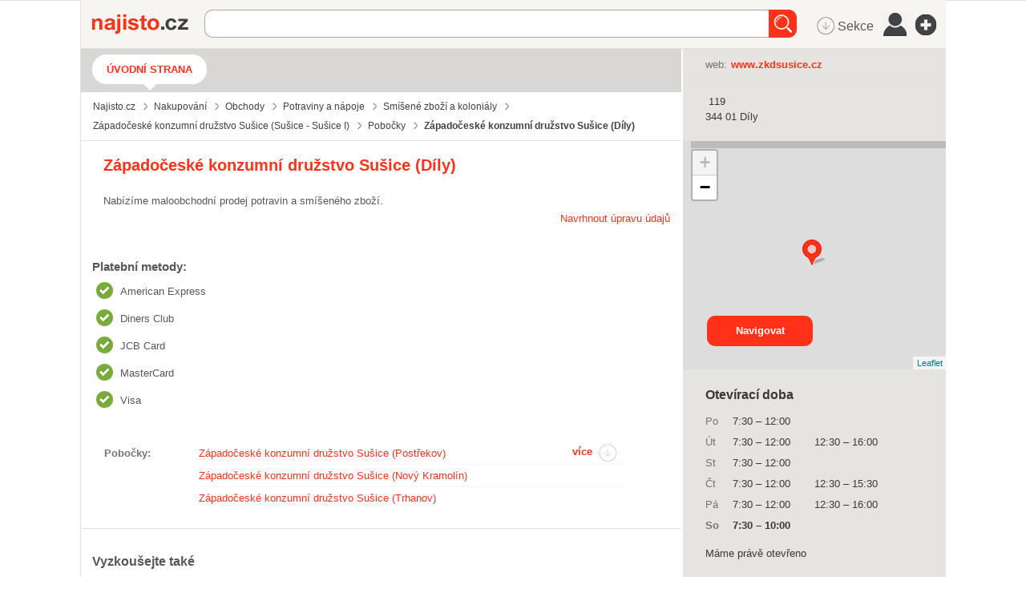

--- FILE ---
content_type: text/css
request_url: https://i0.cz/najisto/common/compressed/micro_min.css?cp=3g0r
body_size: 14221
content:
input[type=checkbox]{-webkit-appearance:checkbox!important;-moz-appearance:checkbox!important;-ms-appearance:checkbox!important;-o-appearance:checkbox!important;appearance:checkbox!important}body{color:#585858}.content{border:0 solid #e3e1e0;border-bottom-width:1px;position:relative}.wrapper{position:relative;background:#fff}.noSkin .header{background-image:none!important}.footerLists{display:none}.fullMarginright,.fullMarginleft{margin:14px 14px 0 14px;padding-bottom:14px}.boxHeading{padding:1.0625em 14px 0 14px;font-size:1em;line-height:1em}.boxHeadingCollapsible{padding-bottom:1.0625em;border-top:2px solid white;cursor:pointer}.boxHeadingInner{display:block;line-height:22px;background:url("../img/sprite.png?3g0r") no-repeat right 0}.toggledHeading{background:transparent}.toggledHeading .boxHeadingInner{background-position:right -75px}.subpageTitle{margin-left:14px;margin-right:14px}.sitePagination{width:220px;margin:25px auto;position:relative;top:15px}.noWrap{white-space:nowrap}.navigationBox{display:none;position:relative}.navigationBox a{color:#424042!important}.navigationBox li{display:inline-block}.siteNavigation{background:#d9d7d5;padding-left:14px;padding-bottom:10px;-webkit-box-sizing:border-box;-moz-box-sizing:border-box;box-sizing:border-box}.siteNavigation li{padding:7px 0 0 0}.breadcrumbsNavigation{padding-bottom:1em;padding-left:15px;border-bottom:1px solid #e3e1e0}.filtersHeader{width:auto;height:37px;position:relative;left:auto;right:auto;top:9px;padding:0 18px;line-height:37px;-webkit-border-radius:18px;-moz-border-radius:18px;border-radius:18px}.selectedNavigationItem .filtersHeader:after{bottom:-8px}.headerImage{height:90px;position:relative;background-position:center;background-size:contain;background-repeat:no-repeat;width:100%}.smallMenuWrapper{width:100%;padding-top:8px;position:absolute;top:0;z-index:1001}.smallMenu li{float:left}.smallMenu li a{display:block;height:25px;text-decoration:none;padding:0 8px;margin-left:5px;top:auto;font-size:11px;line-height:25px;-webkit-border-radius:11px;-moz-border-radius:11px;border-radius:11px;color:#424042}.smallMenu li a:hover,.smallMenu li a:focus{color:#fff!important;background-color:#ff3219}.smallMenu .selectedNavigationItem .filtersHeader:after{bottom:-5px}.smallMenu .topMenuMainInner{padding:0;font-size:11px;font-weight:normal;text-transform:uppercase}.nextItems{position:relative;z-index:2}.smallMenu .nextMenuLink{padding-right:17px}.nextMenuLink:after{width:0;height:0;position:absolute;top:10px;right:5px;border-left:4px inset transparent;border-right:4px inset transparent;border-top:5px solid #666;content:" "}.nextMenuLink:hover:after,.nextMenuLink:focus:after,.smallMenu .active .nextMenuLink:after{border-top:5px solid #fff}.nextMenu{position:absolute;left:-9999px;background:#ff3219;width:127px;padding:5px 0}.js_topMenuActive .nextMenu{left:5px}.js_topMenuActive.leftSide .nextMenu{left:auto;right:0}.smallMenu .active .nextMenuLink{background:#ff3219;color:#fff!important}.smallMenu .js_topMenuActive .nextMenuLink{background:#ff3219;-webkit-border-radius:11px 11px 0 0;-moz-border-radius:11px 11px 0 0;border-radius:11px 11px 0 0;color:#fff!important}.smallMenu .js_topMenuActive .nextMenuLink:after{border-top:5px solid #fff}.smallMenu .nextMenu .topMenuMain{float:none}.smallMenu .nextMenu a{margin:0;padding:7px 10px;text-align:left;line-height:1.3em;height:auto}.smallMenu .nextMenu a:hover,.smallMenu .nextMenu a:focus{text-decoration:underline}.smallMenu .nextMenu .selectedNavigationItem .filtersHeader{background:none!important}.noSkin .smallMenu .nextMenu .selectedNavigationItem .filtersHeader{background:none!important;color:#fff!important}.smallMenu .nextMenu .selectedNavigationItem .filtersHeader:after{display:none}.smallMenu .nextMenu .selectedNavigationItem .topMenuMainInner{font-weight:bold;text-decoration:underline}.noBundle .smallMenuWrapper{position:relative;background:#d9d7d5;z-index:1;padding-bottom:10px}.noBundle .topMenuMain{background:0}
.noBundle .smallMenu .selectedNavigationItem .filtersHeader{background:#fff;color:#ff3219!important}.hasSkin .topMenu{display:none}.basicInfo{padding-top:1px}.companyLogo{width:78px;height:78px;margin:0 0 10px 10px;border:1px solid #e3e1e0;float:right;background:#fff}.companyTitle{margin-bottom:1em;font-size:1em;color:#ff3219}.companySubtitle{margin-bottom:15px;color:#757575;font-size:.875em;font-weight:bold}.companyInformation{font-size:.8125em}.promotext{margin-top:14px;font-size:.8125em}.socialNetworksHolder{height:20px;margin-top:14px;overflow:hidden;clear:left}.fb-like{height:20px;top:-4px;float:left}.g-plus{float:left!important;margin:0 7px 5px 9px!important}.twitter-share-button{margin-bottom:5px;float:left}.editCompanyWrap{text-align:right}.editCompanyButton{font-size:.8125em}.overenaFirma--link{margin-left:15px;font-size:13px}.contactsBox{border:1px solid #e3e1e0;border-width:1px 0;background:#faf8f6;overflow:visible}.contactsBox dt{margin-right:5px;color:#585858;clear:both;word-break:break-all}.contactsBox dd{font-weight:bold;color:#424042;word-break:break-all}.contactsBox dt,.contactsBox dd{font-size:.8125em;float:left;position:relative}.phoneLabelItem,.phoneNumberItem{margin-bottom:.5em;font-size:1.375em!important;color:#3b3936!important}.phoneNumberItem{font-weight:bold}.sidebar .contactsBox{background:#e6e4e1}.addressBox{border:1px solid #e3e1e0;border-width:1px 0;background:#faf8f6;overflow:visible}.addressList{margin-top:16px;font-size:.8125em;color:#585858}.addressSpecification{margin:10px 0}.saveContact{display:none;max-width:130px;height:auto;margin-top:15px;padding:4px 16px;float:left;clear:both;line-height:1.55em;font-size:.8666em;text-transform:uppercase;text-align:center}.platform_smart .saveContact{display:block}.addressBox .buttonSubmit{color:#fff}.sidebar .addressBox{background:#e6e4e1}.personInformationWrapper{max-width:350px;margin-bottom:20px;clear:both;word-break:break-all}.personInformationWrapper:last-child{margin-bottom:0}.personsBoxInner{font-size:.8125em;font-weight:bold;color:#424042}.personPhoto{width:80px;height:100px;margin:0 0 10px 10px;border:1px solid #d1d3d4;float:right;background:#fff}.roleItem{font-style:italic;font-weight:normal;color:#757575}.contactType{display:inline-block;min-width:50px;font-weight:normal;color:#585858}.sidebar .personsBox{background:#e6e4e1}.contactForm{background:#faf8f6}.contactForm form{clear:both}.contactForm label{display:inline-block;float:left;clear:left;font-size:.8125em}.contactForm label.labelAgree{float:none;vertical-align:top}.contactForm .agreeFieldWrapper{float:left;padding-left:160px;margin-bottom:15px;display:none}.contactForm .agreeFieldWrapper input[type=checkbox]{vertical-align:top}@media screen and (max-width:480px){.contactForm .agreeFieldWrapper{padding-left:0}.contactForm .agreeFieldWrapper .labelAgree{font-size:20px}}.contactForm .agreeFieldWrapper label{width:auto;padding:0;text-align:left}.contactForm .inputContactEmail,.contactForm .inputName,.contactForm .inputPhone,.contactForm .inputCaptcha{width:100%;height:31px;margin-bottom:15px}.contactForm .textareaContactNotes{display:block;width:100%;max-width:100%;height:120px;max-height:150px;margin-bottom:15px;padding:5px}.contactForm .buttonSubmit{float:left;clear:both}.contactForm .infoRequired{margin:15px 0 0 0;position:relative}.contactForm .inputSimpleControl{margin-bottom:15px}.contactForm .poptavej{display:none}.contactForm .inputCaptcha{width:100px;margin-bottom:10px;clear:left}.contactForm .inputCaptcha+.errorsList{max-width:115px}.contactForm img{float:left}.poptavej_fancy_text{font-size:small;text-indent:2em;padding-bottom:2ex}.informationList{margin:15px 0;font-size:.815em;font-weight:bold}.errorsList{width:auto;top:-15px;margin-left:0;padding-left:0!important}.googleAds{margin-bottom:20px;margin-top:10px}.avatarHolder{width:40px;height:40px;border:1px solid #e3e1e0;position:absolute;top:15px;left:0}.ratingHolder .toggleBox{margin-top:0}.ratingHolder{margin-bottom:20px}.ratingHolderSpacing{padding-bottom:25px;border-bottom:1px solid #e3e1e0}
.starsHolder{display:inline-block;margin:3px 0;float:none}.ratingHolder .starsHolder{float:left!important;clear:left}.ratingHeadingSmall{display:none;float:left;font-size:.75em;font-weight:bold;text-transform:uppercase;line-height:25px;color:#454240}.ratingsNumber{display:block;height:100%;margin-top:0!important;margin-left:10px!important;padding-left:15px;border-left:1px solid #e3e1e0}.aggregateRating{height:25px;line-height:25px;position:relative}.aggregateRating:before{position:absolute;top:0;left:0;font-size:13px;font-weight:bold;line-height:29px;text-transform:uppercase}.rateButton{display:inline-block;margin-top:15px;padding:4px 15px;position:relative;float:left;clear:left;background-color:#939393;color:#fff;text-transform:uppercase;font-size:.8125em;font-weight:bold;-webkit-border-radius:8px;-moz-border-radius:8px;border-radius:8px}.rateButton:hover{text-decoration:none;background-color:#585858}.aggregateRating .ratingStar{width:20px;height:19px;margin:0 5px 0 0;position:relative}.aggregateRating .activeStar{background-position:0 0}.aggregateRating .inactiveStar{background-position:-20px 0}.aggregateRating .halfStar{background-position:-145px 0}.reviewList{margin-top:20px;padding-top:15px;padding-left:55px;border-top:1px solid #e3e1e0;position:relative}.reviewGalleryHolder{position:relative;clear:both}.lastReview{padding-left:55px;position:relative;-webkit-box-sizing:border-box;-moz-box-sizing:border-box;box-sizing:border-box}.lastReview .halfStar{background-position:-115px 0}.reviewText{margin-top:5px;font-size:.8125em;color:#807a76}.fullReviewLink{color:#ff3219}.abuseLastLink{display:inline-block;margin-left:14px;font-size:.75em;color:#807a76;text-decoration:underline}.lastReview .ratingStar{margin:0 4px 0 0}.likeReviewWrapper{display:inline-block;font-size:.75em}.likeThis{display:inline-block;margin-right:14px}.thumbsUp{margin-right:10px;padding-right:8px;border-right:1px solid #e3e1e0}.thumbsUp a{display:inline-block;width:14px;height:14px;margin-right:7px;text-indent:-9999px;background:url("../img/rating-sprite.png?3g0r") no-repeat -85px 0}.thumbsDown a{display:inline-block;width:14px;height:14px;margin-right:7px;position:relative;top:4px;text-indent:-9999px;background:url("../img/rating-sprite.png?3g0r") no-repeat -100px 0}.thumbsUp,.thumbsDown{color:#c3c1c0}.reviewsList{padding-bottom:132px;position:relative;clear:both}.reviewsList .lastReview{margin-bottom:30px}.reviewsList .lastReview:last-child{margin-bottom:0}.rateAsFirst{margin-top:10px;font-weight:bold;font-size:1em}.reviewGalleryWrapper{clear:left}.reviewGalleryWrapper .imageHolder{margin-right:10px}.reviewReply{margin-top:15px}.reviewsList .reviewEditLink{position:relative;display:inline-block;float:none;margin-right:4px;padding-right:10px;font-size:.75em}.ratingBox{position:relative}.ratingBox .sitePagination{position:absolute;bottom:0;clear:none;top:auto;left:50%;margin-left:-110px}.footerRateButton{position:absolute;bottom:80px;left:50%;margin-left:-72px;text-transform:none}.abuseOverlayHeading{margin-bottom:10px}.abuseFormWrapper .infoRequired{margin:0 0 14px 0}.abuseForm{margin-top:16px;clear:both}.labelAbuseEmail{margin-right:10px;float:left;font-size:.8125em;line-height:32px}.inputAbuseEmail{width:100%;margin:1px 0;padding-top:10px;padding-bottom:10px;float:left;clear:left}.inputAbuseEmail:focus{margin:0}.labelAbuseNotes,.labelCaptcha{display:block;width:100%;padding-top:14px;clear:both;font-size:.8125em}.textareaAbuseNotes{width:100%;max-width:100%;max-height:150px;margin:1px 0;float:left}.textareaAbuseNotes:focus{margin:0}.abuseForm .captchaImage{float:left;margin-right:10px}.abuseForm .inputCaptcha{width:110px!important;margin:1px 0}.abuseForm .inputCaptcha:focus{margin:0}.abuseForm .buttonSubmit{margin-top:14px;float:left;clear:both}.termsLink{display:inline-block}.abuseForm .errorsList{max-width:none;margin-top:7px;padding-top:0;top:0;float:left;clear:both}.abuseForm .errorsList li{top:0;margin-left:0}.abuseForm .errorsList:after{border-bottom:10px solid #ff3219;border-left:10px inset transparent;border-right:10px inset transparent;margin-left:-10px;left:50%;top:-7px}
.abuseFormWrapper{width:100%}.reservationBox label{-webkit-box-sizing:border-box;-moz-box-sizing:border-box;box-sizing:border-box;float:left;padding:11px 0;width:85px;line-height:1;display:inline-block;padding-right:5px!important;color:#424042;font-weight:bold;font-size:.8125em!important}.reservationBox .formField{height:36px}.reservationBox .inputDate_from,.reservationBox .inputDate_to{-webkit-box-sizing:border-box;-moz-box-sizing:border-box;box-sizing:border-box;padding-left:10px;-webkit-border-radius:19px;-moz-border-radius:19px;border-radius:19px;background:#fff url("../img/calendar.png?3g0r") right -4px no-repeat!important}.reservationBox .infoRequired{margin-top:-10px}.reservationBox .buttonSubmit{margin-top:10px}.reservationBox .text{padding-bottom:10px}.reservationBox .requiredField{background-position:3px -297px}.reservationBox .formRow{margin-bottom:10px;line-height:1em}.reservationStepOneForm{clear:both}.biggerButton{padding-left:40px;padding-right:40px}.reservationFancy #reservation_step_one_form{width:100%}.reservationFancy .fancybox-close{top:0;right:0;background-position:2px -511px;background-color:#fafafa;height:50px;width:50px;border-radius:0 0 0 50%;border-bottom:1px solid #dadada}.reservationFancy .inputDate_from,.reservationFancy .inputDate_to{display:none}.reservationFancy .fancybox-inner{background:#fff}.reservationFancy h1{margin:1em 25px;color:#000!important;font-size:1.5em}.reservationFancy h3{padding:10px 15px;background:#d9d7d5;text-align:center;font-size:17px}.reservationFancy .dateWrapper{background:#f0eeec;padding:25px 0}.reservationFancy .accomodationInfo{padding:20px;color:#777;text-align:center;font-style:italic;font-size:.875em}.reservationFancy .centeredBlock{text-align:center;padding:10px 25px 40px 25px}.reservationFancy .successText{text-align:center;font-size:1.375em;color:#000;font-weight:bold;padding-bottom:20px;padding-top:60px;background:url("../img/success-ico.png?3g0r") center 0 no-repeat}.reservationFancy .recapitulation{padding-bottom:20px;font-size:.8125em}.reservationFancy .col2Wrapper{margin:0 auto;width:260px}.reservationFancy .dateLabel{font-weight:bold;font-size:.8125em;text-align:center;padding-bottom:5px;text-transform:uppercase}.reservationFancy .dateBox{-webkit-border-radius:5px;-moz-border-radius:5px;border-radius:5px;margin-bottom:15px;height:108px;border:1px solid #bcbec0;background:#fff url("../img/calendarIco.png?3g0r") center center no-repeat;cursor:pointer}.reservationFancy .dateWrapper .buttonSubmit{display:block;width:auto;height:28px;text-align:center;text-transform:uppercase;line-height:28px}.reservationFancy .dateText{display:block;padding-top:10px;height:108px;border-radius:5px;background:#fff;-webkit-box-sizing:border-box;-moz-box-sizing:border-box;box-sizing:border-box}.reservationFancy .dateDay{display:inline-block;margin-right:7px;margin-left:11px;padding-right:7px;border-right:1px solid #aaa;font-size:30px;line-height:23px}.reservationFancy .dateMonth{display:inline-block;font-size:30px}.reservationFancy .dateYear{display:block;text-align:center;font-weight:bold}.reservationFancy .dateDayName{display:block;color:#777;text-align:center;font-size:.8125em}.reservationFancy .formGroup{display:block;border-bottom:1px solid #dbdbdb;padding:20px 10px}.reservationFancy .formGroup .label{position:absolute;left:-9999px}.reservationFancy .formGroupBg{background:#fcf3db}.reservationFancy .twoColumn{width:100%;float:left}.reservationFancy .firstColumn{width:100%;float:left;text-align:center;padding-bottom:10px;-webkit-box-sizing:border-box;-moz-box-sizing:border-box;box-sizing:border-box}.reservationFancy .secondColumn{width:100%;float:left;text-align:center;padding-bottom:10px}.reservationFancy .threeColumn{margin:0 auto;width:135px}.reservationFancy .threeColumn label{display:block;text-align:center;padding-bottom:3px;font-size:.8125em;margin-top:7px}.reservationFancy .js_minusControl,.reservationFancy .js_plusControl{cursor:pointer;background:#aaa;height:32px;display:block;line-height:32px;width:40px;float:left;font-size:1.6em;text-align:center;color:#fff;padding:0;-webkit-box-sizing:border-box;-moz-box-sizing:border-box;box-sizing:border-box}
.reservationFancy .js_minusControl{-webkit-border-radius:15px 0 0 15px;-moz-border-radius:15px 0 0 15px;border-radius:15px 0 0 15px}.reservationFancy .js_plusControl{-webkit-border-radius:0 15px 15px 0;-moz-border-radius:0 15px 15px 0;border-radius:0 15px 15px 0}.reservationFancy .js_priceField{width:40px;text-align:center;font-weight:bold;font-size:1em;height:32px;line-height:32px;float:left;padding:0}.reservationFancy .accomodationType,.reservationFancy .accomodationPrice{font-weight:bold;font-size:.875em}.reservationFancy .accomodationBeds,.reservationFancy .accomodationNextInfo{font-size:.8125em}.priceReservation{padding:50px 15px 30px 15px;text-align:center;font-size:1.375em;color:#777}.priceReservation strong{color:#000}.reservationContactForm{margin:0 auto;padding:15px;-webkit-box-sizing:border-box;-moz-box-sizing:border-box;box-sizing:border-box}.reservationContactForm .formRow{padding-bottom:20px}.reservationContactForm input,.reservationContactForm label{width:100%}.reservationContactForm textarea{width:100%;height:120px}.reservationContactForm label{font-size:.8125em;font-weight:bold}.reservationFancy .errorsListTitleStep1,.reservationFancy .errorsListTitleStep2{width:100%;max-width:100%;padding-bottom:15px}.reservationFancy .errorsListTitleStep1:after,.reservationFancy .errorsListTitleStep2:after{display:none}.reservationFancy .errorsListTitleStep1 li,.reservationFancy .errorsListTitleStep2 li{margin:0;border-radius:0}.reservationContactForm .errorsList{max-width:100%;width:100%;margin-top:10px}.reservationContactForm .errorsList li{margin:0}.reservationContactForm .errorsList:after{top:2px!important;left:50%!important;margin-left:-10px!important;border-bottom:10px solid #ff3219!important;border-left:10px inset transparent!important;border-right:10px inset transparent!important;border-top:none!important}.yextSpecialOfferBox{background-color:#e6e4e1}.yextSpecialOfferBox .buttonSubmit{max-width:250px;height:auto;min-height:25px!important;text-align:center!important;white-space:normal!important;line-height:13px!important;padding:10px 10px 8px 10px!important}.branchMapBox{display:none;width:100%;height:200px;position:relative;overflow:hidden}.googleMap{width:100%;height:100%}.mapsButton{display:none;min-width:100px;position:absolute;left:30px;bottom:29px;text-align:center;z-index:1000}.hasSkin .sidebar .mapsButton{bottom:36px;right:166px}.branchesBox{position:relative;display:table;width:100%}.branchesPreview{padding-bottom:27px;line-height:22px}.branchesFull .resultItem{padding:5px;border:1px solid transparent}.branchesFull .companyTitle{font-size:1.1538em}.branchesFull .companyContacts{padding-left:35px}.branchesPreview li{display:block;margin-bottom:3px;padding-bottom:2px;border-bottom:1px solid #f3f3f3}.branchesPreview li:last-child{margin:0;padding:0;border:0}.companyContacts li{color:#585858;background-position:right -2095px}.companyContacts a{color:#585858}.branchesBoxInner{margin:14px;font-size:.8125em}.moreBranchesLink{margin-right:14px;position:absolute;bottom:10px;right:0;font-weight:bold}.lessBranchesLink{margin-right:14px;position:absolute;bottom:10px;right:0;font-weight:bold;background-position:right 0}.allBranchesLink{display:inline-block;margin-top:1em;font-weight:bold}.lessBranchesLink:hover{background-position:right -675px}.company .buttonsHolder a{font-size:1.0714em}.contactsBox .buttonsHolder a{font-size:.8125em}.galleryBox{overflow:hidden}.imageGallery li{float:left;width:25%;min-width:145px}.galleryBox .imageGallery li{min-width:0}.galleryBox .imageGallery{margin:0}.galleryBox .galleryWrap{margin:0 -10px}.galleryWrapper .galleryList li{margin-bottom:10px}.galleryList li{-webkit-box-sizing:border-box;-moz-box-sizing:border-box;box-sizing:border-box;padding:0 5px}.imageGallery img{position:relative}.videoLabel,.swfLabel{display:block;width:23px;height:23px;position:absolute;bottom:4px;right:4px;background:#ff3219;content:' ';-webkit-border-radius:24px;-moz-border-radius:24px;border-radius:24px}
.swfLabel span{display:block;width:23px;height:23px;text-indent:100%;white-space:nowrap;overflow:hidden;background:url("../img/sprite.png?3g0r") no-repeat 5px -1757px}.videoLabel span{display:block;width:23px;height:23px;text-indent:100%;white-space:nowrap;overflow:hidden;background:url("../img/sprite.png?3g0r") no-repeat 8px -1719px}.sidebar .videoLabel,.sidebar .swfLabel{bottom:4px;right:auto;left:4px}.productsBox .sitePagination{width:45px;margin:0 auto}.fullLink{margin-top:5px;font-size:.8125em;float:right;background-position:right -225px}.fullLink:hover{background-position:right -900px}.imageGalleryNotFilled li{max-width:166px}#gallery_carousel.imageGalleryNotFilled .imageHolder,.imageGalleryNotFilled .galleryList{margin:0!important}.galleryBox .imageHolder{width:135px!important}.galleryList{margin:0 -10px}.productsBox{width:100%}.productsBox .imageGallery li{margin-bottom:17px!important}.productsBox .productActionShifted{margin-top:34px}.productsBox .carouselPager{margin-top:0}.productName{overflow:hidden;margin:0 auto;width:137px;height:42px;color:#757575;text-align:center;font-size:.8125em}.productName a{color:#757575}.productPrice{padding-top:5px;color:#424042;text-align:center;font-weight:bold;font-size:.9375em}.productAddress{margin:0 auto;padding-top:3px;width:137px;height:35px;color:#757575;text-align:center;font-size:.8125em}.fullProductsLink{float:right;margin-top:5px;background-position:right -225px;font-size:.8125em}.fullProductsLink:hover{background-position:right -900px}.realityBox{clear:both}.realityBox .galleryList li{margin-bottom:17px}.realityBox .productName{display:table;height:44px;vertical-align:middle;font-size:12px}.realityBox .productName a{display:table-cell;height:44px;vertical-align:middle}.realityBox .imageHolder{clear:both}.realityBox .fullMarginleft{margin-top:10px}.openingHoursHeading{padding:14px 14px 0 14px;font-size:1em}.openingHoursList{font-size:.8125em;line-height:1.75em}.openingHoursList li{margin-bottom:4px}.dayOfWeek{display:inline-block;width:30px;font-weight:normal;color:#757575}.openTimes{font-weight:bold}.openingHoursList .firstInterval{display:inline-block;width:85px}.main .openingHoursList .firstInterval{width:auto}.openedInfo,.descriptionInfo{width:100%!important;margin-right:0!important}.sidebar .openingHoursBox{background:#e6e4e1}.secondInterval,.thirdInterval{margin-left:33px}.main .secondInterval,.main .thirdInterval{display:list-item;margin-left:33px;list-style:none}.subscribeInfo{margin-bottom:16px;font-size:.8125em;color:#757575}.labelNewsletter_email{display:none}.inputNewsletter_email,.inputCaptcha{width:100%;max-width:240px;margin:0 5px 0 0;padding-top:10px;padding-bottom:10px;font-size:13px;line-height:1;float:left}.subscribeBox .buttonSubmit{position:relative;float:left;padding:0 10px!important}.no-js .subscribeBox .buttonSubmit{clear:both}.labelSimpleControl{width:140px;margin-top:10px;padding:.5962em 1em 0 0;float:left;clear:left;font-size:.8125em;text-align:right;box-sizing:border-box}.inputSimpleControl{width:100px;margin:10px 5px 0 0;padding-top:10px;padding-bottom:10px;font-size:.8125em;line-height:1;float:left}.subscribeBox .labelCaptcha{display:none}.subscribeBox .inputCaptcha{width:100px;margin:10px 10px 10px 0;clear:both}.subscribeBox img{margin:10px 0;float:left}.subscribeBox.hasCaptcha .buttonSubmit{clear:both;margin-top:10px}.subscribeBox .inputCaptcha+.errorsList{max-width:115px}.labelSimpleControl_newsletter{display:block;clear:both;padding-top:10px}.inputSimpleControl_newsletter{display:block;clear:both}.newsWrapper .sitePagination{margin-top:0}.newsBoxList li{margin-bottom:14px;font-size:.8125em}.newsBoxList li:last-child{margin-bottom:0}.newsDate{color:#757575}.keywordsBox{background:#fff}.keywordsList{font-size:.8125em;margin-top:0}.keywordsList li{display:inline-block}.keywordsList li:first-letter {text-transform:uppercase}.keywordsList a:after{content:", "}.keywordsList li:last-child a:after{content:""}
.keywordsList a{color:#757575!important}.companyDescription{background:#faf8f6}.companyDescriptionInner{font-size:.8125em}.testParagraph{margin-bottom:.5em}.nos_h2{margin-bottom:.5em;font-size:1.3846em!important}.nos_h3{margin-bottom:.5em;font-size:1.2308em!important}.nos_h4{margin-bottom:.5em;font-size:1em!important}.nos_text p{margin-bottom:1em}.nos_text hr{height:1px;border:0;background:#d9d7d5}.nos_text ol{margin-left:10px;list-style:decimal inside}.nos_text ul{margin-left:10px;list-style:disc inside}.nos_center{text-align:center}.nos_right{text-align:right}.nos_justify{text-align:justify}.nos_small{font-size:.6923em}.nos_large{font-size:1.2308em}.nos_big{font-size:1.5385em}.facebookBox{display:none;width:100%}.fbShareButton{-webkit-border-radius:15px;-moz-border-radius:15px;border-radius:15px;position:relative;display:inline-block;margin:10px 0 5px 0;background:#3853a2;color:#fff;font-weight:bold;font-size:.9285em}.fbShareButton span{display:inline-block;padding:4px 15px 4px 40px;background:url("../img/sprite.png?3g0r") no-repeat -5px -2946px}.fbShareButton:hover{background-color:#29447e;text-decoration:none}.relatedCompanyHeading{font-size:.8125em}.relatedCompanyHeading a{color:#424042}.relatedCompanyLogo{width:70px;height:70px;margin-right:15px;border:1px solid #d1d3d4;float:left}.relatedCompanyLogo img{width:100%;height:100%}.relatedCompanyDescription{font-size:.8125em;color:#757575}.relatedCompaniesList li{width:100%;margin-bottom:20px;float:left}.relatedVipHeading a{color:#424042;font-size:.86667em}.relatedDescription{color:#757575;font-size:.8125em}.relatedCompaniesBoxInner{margin-top:0!important;margin-bottom:0!important}.carsBox{text-align:center;clear:both}.carsBox .carsBoxInner{margin:0;padding:14px}.carsBox .carsBoxLink{display:inline-block;padding-bottom:10px;color:#757575!important;font-weight:bold}.carsBox .carsBoxLogo{display:inline-block;width:155px;height:40px;margin:5px 5px -20px 10px;text-indent:-999px;overflow:hidden;background:url("../img/cars_logo.png?3g0r") 0 0 no-repeat}.auxWrapper{font-size:.8125em}.footer{clear:both}.platformSelector{display:none}.poweredNajisto{display:none;width:144px;height:44px;margin:0 auto}.poweredNajistoInner{display:block;width:100%;height:100%;text-indent:100%;white-space:nowrap;overflow:hidden;background:url("../img/logo-sprite.png?3g0r") no-repeat 14px 17px}.poweredNajistoSearch{display:none;width:840px;height:75px;margin:0 auto;position:relative;top:-75px;background-color:#fff}.poweredNajistoLogo{display:block;width:93px;margin:24px 0 0 28px;float:left;text-indent:100%;white-space:nowrap;overflow:hidden;background:url("../img/logo-sprite.png?3g0r") no-repeat left -21px}.poweredNajistoList{margin:2.1538em 28px 2.1538em 0;font-size:.8125em;line-height:1.5em;float:right}.poweredNajistoList li{display:inline-block;margin-left:12px}.poweredNajistoList a{color:#ff3219!important}.branchShadowTop{width:100%;height:9px;top:0;left:9px}.branchShadowLeft{width:9px;height:100%;top:0;left:0}.sidebar .branchShadowLeft{display:none}.headquartersTitle{margin:10px 15px;font-size:1em}.branchesTitle{padding:10px 15px;font-size:1em;color:#424042;background:#d9d7d5}.regionFilterBox{width:100%;position:relative;padding:10px 15px;border-bottom:1px solid #e3e1e0;font-size:.8125em;background:#faf8f6;-webkit-box-sizing:border-box;-moz-box-sizing:border-box;box-sizing:border-box;margin-top:16px}.toggleRegions{position:absolute;top:10px;right:15px;background-position:right 0}.toggleRegions:hover{background-position:right -675px}.toggleRegions:after{content:"méně"}.toggleRegions.js_toggledIcon{background-position:right -75px}.toggleRegions.js_toggledIcon:hover{background-position:right -750px}.js_toggledIcon:after{content:"více"}.filterCount{color:#b3b1b0}.companiesBoxInner{font-size:.8125em}.companiesBoxInner .buttonSubmit{font-size:1em}.sitePagination{clear:both}.regionSublist li,.districtList li,.townList li{display:inline-block;width:50%;float:left}
.regionPath li{display:inline-block;width:auto!important;margin-right:5px;padding-right:15px;background:url("../img/sprite.png?3g0r") no-repeat right -2095px}.regionSublist,.districtList,.townList{margin-top:15px}.branchesWrapper{padding:15px}.branchesWrapper .sitePagination .buttonSubmit{display:block;width:165px;margin:0 auto}.productsWrapper{margin:15px}.productsWrapper .imageGallery li{width:33.2%;min-width:196px}.productDetailLink{float:left;font-size:.8125em;line-height:22px;background-position:right -225px}.productDetailLink:hover{background-position:right -900px}.productItemBottom{margin:10px auto 0;width:185px;height:30px}.productItemPrice{float:right;font-size:1.0625em;font-weight:bold;color:#424042}.productsWrapper .imageHolder{width:183px;height:137px}.productsWrapper li{margin-bottom:20px!important;max-width:none}.productsWrapper .productName{width:185px;margin:0 auto}.productsWrapper .pagerHolder{margin:0 auto!important;float:none;clear:both;overflow:hidden}.productsWrapper .productLabel,.productDetail .productLabel{width:48px;height:48px;right:-6px;line-height:48px;-webkit-border-radius:48px;-moz-border-radius:48px;border-radius:48px}.productDetail{width:100%;padding:15px;clear:both;-webkit-box-sizing:border-box;-moz-box-sizing:border-box;box-sizing:border-box}.productDetail h2{font-size:1em;color:#424042}.productImage{width:100%;border:1px solid #d1d3d4}.productImageWrapper{width:240px;position:relative}.productDetailPrice{margin-top:10px;font-weight:bold;font-size:1em;color:#424042}.productDetail .buttonSubmit{margin-top:10px;position:relative}.productDetail .nos_text{margin-top:15px;font-size:.8125em;color:#424042}.productDetail .nos_text ul,.productDetail .nos_text ol{margin-left:0}.productDetail .productsLink{margin-top:30px;font-size:.875em}.downloadList{font-size:.8125em}.downloadList li{margin-bottom:14px}.downloadFileLink{line-height:22px}.message404{position:relative;margin:15px;padding-left:53px;font-size:13px;font-weight:bold;color:#424042}.message404:before{width:40px;height:40px;position:absolute;top:3px;left:0;font:bold 30px Arial;text-align:center;line-height:40px;color:#fff;background:#ff3219;-webkit-border-radius:5px;-moz-border-radius:5px;border-radius:5px;content:'!'}.windows-phone .wrapper{position:static}.windows-phone .shadowLeft,.windows-phone .shadowRight{display:none}.windows-phone .header.noPicture{position:absolute}.nos_button{-webkit-border-radius:8px;-moz-border-radius:8px;border-radius:8px;position:relative;display:inline-block;margin:1px 5px;padding:4px 15px;background-color:#ff3219;color:#fff;font-weight:bold;font-size:.82em}.nos_button:hover{background-color:#d90000}.vflagsGroupTitle{padding-bottom:5px;padding-top:10px}.vflagsGroupWrapper{padding-bottom:10px}.vflagsList{padding:0 5px}.reservanto-widget a.reservanto-button{background:none!important;text-shadow:none!important;box-shadow:none!important;font-size:1em!important;border:none!important;font-family:Arial!important;padding:2px!important;color:#fff!important;font-weight:bold!important;text-decoration:none!important}.reservanto-widget{margin-top:7px;height:auto!important}.yextBox .fullMarginright{margin-left:13px;margin-top:0}.yextBox .yextList.num1{min-width:50%;max-width:100%}.yextBox .yextList.num2{min-width:50%;max-width:100%}.yextBox .yextList.num3{min-width:50%;max-width:100%}.yextBox .yextList.num4{min-width:50%;max-width:75%}.yextBox .yextList li{display:inline-block;margin:.5em 10px .5em 0}.yextHeadingText{font-size:.7em;position:relative;top:-6px}.enhanced-fancybox{width:500px;height:400px;overflow:hidden;overflow-y:auto}.enhanced-fancybox .enhanced-title{margin-bottom:10px}.enhanced-fancybox .enhanced-content{max-width:600px}@media screen and (max-width:260px){.twitter-share-button{clear:left}.google-share-wrapper{margin:0;clear:left}.fb-like{clear:left}}@media screen and (min-width:0) and (max-width:479px){.galleryBox .toggleBox{width:92%;margin-left:4%;margin-right:4%}
.js_hiddenBox+.toggleBox{height:0;margin:0;padding:0;visibility:hidden;overflow:hidden}.js_hiddenBox{background:#d9d7d5}.js_hiddenBox .boxHeadingInner{background-position:right -75px}.contactForm .inputCaptcha+.errorsList{margin-top:7px}.contactForm .inputCaptcha+.errorsList:after,.subscribeBox .inputCaptcha+.errorsList:after{top:17px;left:-17px;margin-top:0;margin-left:0;border-right:10px solid #ff3219;border-top:10px inset transparent;border-bottom:10px inset transparent}.subscribeBox .inputCaptcha+.errorsList{clear:none}.subscribeBox .buttonSubmit_newsletter{margin-top:10px;margin-left:0;clear:left}.reservanto-widget{margin-top:0;margin-bottom:20px}}@media screen and (min-width:0) and (max-width:768px){.subpage .downloadBox,.subpage .contactsBox,.subpage .relatedVipBox,.subpage .openingHoursBox,.subpage .personsBox,.subpage .branchMapBox,.subpage .keywordsBox,.subpage .galleryBox,.subpage .relatedCompaniesBox,.subpage .subscribeBox,.subpage .newsBox,.subpage .reservationBox{display:none!important}}@media screen and (min-width:0) and (max-width:1024px){body{background-image:none!important}}.galleryWrapper{margin:14px}@media screen and (min-width:0) and (max-width:568px){.galleryBox .videoLabel,.galleryBox .swfLabel{bottom:4px;right:auto;left:4px}}@media screen and (max-width:360px){.ratingsNumber{margin-left:0!important;padding-left:0;border-left:0;clear:left}}@media screen and (max-width:479px){.hasSkin .noPicture{height:0!important}.hasSkin .headerWrapper.noPicture{height:auto!important}.subscribeBox .errorsList{top:0;clear:left}}@media screen and (max-width:412px){.subscribeBox .buttonSubmit{margin-top:10px}}@media screen and (min-width:0) and (max-width:293px){.oddColumn{margin-right:0!important}.productsWrapper li{margin-right:0!important}.productsWrapper .oddColumn{margin-right:0}.productsBox .galleryList li{float:none;margin:0 auto}.productsBox .productName{margin:0 auto}}@media screen and (min-width:480px) and (max-width:768px){.subscribeBox .errorsList{top:0;left:10px;padding-top:0}.subscribeBox .errorsList li{margin-left:0!important}.subscribeBox .errorsList:after{top:50%;left:-17px;margin-top:-10px;margin-left:0;border-right:10px solid #ff3219;border-top:10px inset transparent;border-bottom:10px inset transparent}.main .contactsBox .contactsList{width:50%;min-width:240px}.main .contactsBox .addressList{margin-left:0}.main .personsBox .personInformationWrapper{clear:none;float:left}.main .personsBox .personInformationWrapper:first-child{width:50%;min-width:240px}.addressBoxright .fullMarginright{margin:-28px 0 28px -14px;padding:0}}@media screen and (min-width:294px) and (max-width:436px){.imageHolder{width:135px;height:118px}.oddColumn{margin-right:0!important}}@media screen and (min-width:329px){.productImageWrapper{width:279px}.reservationFancy .twoColumn{width:51%;float:left}.reservationFancy .firstColumn{width:100%;float:left;text-align:left;padding-bottom:0}.reservationFancy .secondColumn{width:100%;float:left;text-align:left;padding-bottom:0}.reservationFancy .threeColumn{margin:0 auto;width:122px;float:right}}@media screen and (min-width:349px) and (max-width:479px){.main .secondInterval,.main .thirdInterval{display:inline-block;margin-left:13px;list-style:none}}@media screen and (min-width:480px) and (max-width:602px){.galleryList{width:435px;margin:0 auto}.productsWrapper .galleryList{width:394px;margin:0 auto}}@media screen and (min-width:334px) and (max-width:479px){.galleryList{width:290px;margin:0 auto}.productsWrapper .galleryList{width:196px}}@media screen and (max-width:333px){.galleryList{width:152px;margin:0 auto}.productsWrapper .galleryList{width:196px}}@media screen and (min-width:437px) and (max-width:479px){.imageHolder{width:135px;height:118px}.thirdColumn{margin-right:0!important}.productsWrapper .thirdColumn{margin-right:5px!important}}@media screen and (min-width:480px) and (max-width:768px){body{padding-top:0}.boxHeading{padding:1em 14px 0 14px;line-height:1;background:0}.boxHeadingInner{background:none!important}
.boxHeadingCollapsible{border-top:0;cursor:auto}.toggledHeading .boxHeadingInner{background-image:none}.verticalPadding{padding:12px 0}.fullMarginright,.fullMarginleft{margin:28px 14px;padding:0}.subpageTitle{margin-left:15px;margin-right:15px}.navigationBox{display:block}.filtersHeader{top:0;left:0}.headerImage{height:110px;background-size:contain}.companyLogo{width:188px;height:188px;margin:0 19px 19px 0;float:left}.companyTitle{font-size:1.25em}.contactsList{float:left}.addressList{margin:3.3846em 0 0 2em;float:left}.personsBoxInner{margin:14px}.personsBox .boxHeading{display:none}.personsBoxleft .personInformationWrapper{width:49%;margin-right:1%;float:left}.personsBoxleft .personInformationWrapper:nth-child(2n){width:50%;margin-right:0}.personsBoxleft{background:transparent}.personsBoxleft .personsBoxInner{color:#424042}.personsBoxleft .roleItem{color:#757575}.personsBoxleft .contactType{color:#757575}.personsBoxleft .personPhoto{margin:0 10px 10px 0;float:left}.reservationBox{border:1px solid #e3e1e0;background:#faf8f6}.reservationBox label{float:none}.reservationBox .formRow{float:left;margin-bottom:20px;width:33%;-webkit-box-sizing:border-box;-moz-box-sizing:border-box;box-sizing:border-box;padding-right:4%}.reservationBox .inputDate_from,.reservationBox .inputDate_to{margin-right:10px;width:100%;max-width:250px}.reservationBox .buttonSubmit{display:block;float:left;margin-right:0;margin-top:15px}.reservationBox .labelDate_to{float:right;max-width:250px;width:100%}.reservationBox .inputDate_to{float:right;margin-right:0}.reservationBox .fullMarginright{margin:0 20px 20px 15px}.reservationBox .text{padding-top:15px}.branchesBox{display:table;background:#faf8f6}.branchesBox .boxHeading{display:table-cell;vertical-align:top;margin:0;padding:0 15px;font-size:.8125em;line-height:1.5;color:#757575}.branchesBox .boxHeadingInner:after{content:":"}.branchesBoxInner{display:table-cell;margin:0;width:80%}.branchesPreview{padding-bottom:0}.branchesPreview li{overflow:hidden;text-overflow:ellipsis}.branchesPreview li:first-child{padding-right:70px}.moreBranchesLink{margin:11px;top:0;bottom:auto}.lessBranchesLink{margin:11px;bottom:0}.branchMapBox{display:block}.mapsButton{display:inline-block}.openingHoursBox{border-bottom:1px solid #e3e1e0}.openingHoursHeading{font-size:1em;text-transform:none}.openingHoursList{line-height:1.4em}.openingHoursList li{width:30.3%;margin-right:3%;margin-bottom:7px;float:left}.secondInterval,.thirdInterval{display:list-item;margin-left:33px}.companyDescription{border-bottom:1px solid #e3e1e0;background:0}.companyDescription .boxHeading{display:none}.contactForm{padding-top:1px;border:1px solid #e3e1e0;border-width:1px 0}.contactForm label{width:25%;padding:.5962em 1em 0 .5962em;float:left;clear:both;text-align:right;line-height:1.5em;-webkit-box-sizing:border-box;-moz-box-sizing:border-box;box-sizing:border-box}.contactForm .inputContactEmail,.contactForm .inputName,.contactForm .inputPhone{width:50%;float:left}.contactForm .textareaContactNotes,.contactForm .inputSimpleControl{width:50%;float:left}.contactForm .buttonSubmit{margin-left:25%}.contactForm .infoRequired{float:right;margin:1em 0;right:25%}.contactForm .boxHeading{float:left}.contactForm .errorsList{max-width:25%;margin-bottom:5px}.contactForm .inputCaptcha{clear:none}.errorsList{max-width:40%;min-height:36px;top:0}.errorsList li{margin:0 0 0 10px}.subscribeBox .inputCaptcha+.errorsList{margin-top:10px;margin-right:15px}.avatarHolder{top:0}.ratingHolder{width:100%;padding:15px 0;border:0 solid #EEE;border-width:1px 0}.ratingWrapper{width:100%;padding:0}.aggregateRating{width:auto;padding-left:90px;position:relative;top:0;left:0;float:left}.aggregateRating:before{content:'Hodnocení'}.ratingHeadingSmall{display:block;float:left}.ratingWrapper .boxHeading,.vflagsBox .boxHeading{display:none}.ratingsNumber{float:left}.reviewList{padding-top:0;border-top:0;clear:both}.rateButton{margin-top:-2px;float:right;clear:none;text-transform:none}
.lastReview{width:100%}.subscribeBox .errorsList{margin-right:10px}.relatedCompaniesList li{width:48%;margin:0 2% 20px 0}.firstInRow{clear:left}.headquartersTitle,.branchesTitle{display:none}.regionSublist li,.districtList li,.townList li{width:33.3%}.productInfo{clear:none}.productImageWrapper{margin:0 15px 10px 0;float:left}.message404{font-size:16px}}@media screen and (min-width:480px) and (max-width:530px){.aggregateRating{height:44px}.ratingsNumber{margin-left:0!important;padding-left:0;border-left:0;clear:left}#cube .textInfo{font-size:20px}}@media screen and (min-width:480px) and (max-width:615px){.selectedNavigationItem .filtersHeader:after{bottom:-7px}.imageHolder{width:135px;height:118px}.thirdColumn{margin-right:0!important}.productsWrapper .galleryList{width:392px!important;margin:0 auto}.productsWrapper .oddColumn{margin-right:0!important}}@media screen and (min-width:480px) and (max-width:640px){.filtersHeader{height:32px;margin-left:0;padding:0 8px;font-size:11px;line-height:33px;-webkit-border-radius:16px;-moz-border-radius:16px;border-radius:16px}}@media screen and (min-width:641px) and (max-width:768px){.filtersHeader{height:32px;margin-left:0;padding:0 12px;font-size:12px;line-height:33px;-webkit-border-radius:16px;-moz-border-radius:16px;border-radius:16px}}@media screen and (min-width:588px) and (max-width:768px){.galleryWrapper .fourthColumn,.productsBox .fourthColumn{margin-right:0!important}.productsWrapper .galleryList{width:auto}.productsWrapper .thirdColumn{margin-right:0}}@media screen and (min-width:769px) and (max-width:1024px){.hasSkin .content{padding-top:5px}.main{width:70%;float:left}.sidebar{width:30%;float:right}.boxHeading{background:0}.sidebar .boxHeading{padding-left:28px;padding-bottom:0}.boxHeadingInner{background:none!important}.boxHeadingCollapsible{border-top:0;cursor:auto}.toggledHeading .boxHeadingInner{background-image:none}.verticalPadding{padding:12px 0}.fullMarginright{margin:20px 28px;padding:0}.fullMarginleft{margin:14px;padding:0}.js_topMenuActive .topMenuLink{background-color:#ff3219}.subpageTitle{margin-left:15px;margin-right:15px}.regionFilterBox{float:left}.navigationBox{display:block;width:100%}.filtersHeader{padding:0 12px;top:0;left:0}.headerImage{height:180px;background-size:contain}.basicInfo{width:100%;margin:0}.basicInfoInner{margin:14px}.companyLogo{width:188px;height:188px;margin:0 19px 19px 0;float:left}.companyTitle{font-size:1.25em}.leftIndent{margin-left:14px}.contactsBox{width:100%;padding:0;border:0;color:#3b3936}.contactsBox dt{color:#777}.contactsBox dd{color:#3b3936}.addressList{color:#3b3936}.addressSpecification{margin-bottom:0}.saveContact{margin-top:16px;float:left;text-transform:none}.mapItem,.mapLink{display:none}.contactsBoxleft{border:1px solid #e3e1e0;border-width:1px 0;background:#faf8f6}.contactsBoxleft .contactsBoxInner{margin-top:24px;margin-bottom:0}.contactsBoxleft dt{color:#757575}.contactsBoxleft dd{color:#424042}.contactsBoxleft .contactsList{float:left}.contactsBoxleft .addressList{margin:3.3846em 0 0 2em;float:left;color:#757575}.contactsBoxleft .saveContact{margin-left:2em;margin-top:3.3846em;float:right}.contactsBoxright .fullMarginright{margin-top:0;margin-bottom:0;padding:10px 0}.addressBoxright .fullMarginright{margin-top:0;padding:0}.personsBoxInner{color:#3b3936}.personsBoxright .personsBoxInner{margin-top:0!important}.personsBox .boxHeading{display:none}.roleItem{color:#777}.contactType{color:#777}.personsBoxleft .personInformationWrapper{width:49%;margin-right:1%;float:left}.personsBoxleft .personInformationWrapper:nth-child(2n){width:50%;margin-right:0}.personsBoxleft{background:transparent}.personsBoxleft .personsBoxInner{color:#424042}.personsBoxleft .roleItem{color:#757575}.personsBoxleft .contactType{color:#757575}.personsBoxleft .personPhoto{margin:0 10px 10px 0;float:left}.branchesBox{display:table;width:100%;background:#faf8f6}.branchesBox .boxHeading{display:table-cell;vertical-align:top;margin:0;padding:0 15px;font-size:.8125em;line-height:1.5;color:#757575}
.branchesBox .boxHeadingInner:after{content:":"}.branchesBoxInner{display:table-cell;margin:0;width:80%}.branchesPreview{padding-bottom:0}.branchesPreview li{overflow:hidden;text-overflow:ellipsis}.branchesPreview li:first-child{padding-right:70px}.moreBranchesLink{margin:11px;top:0;bottom:auto}.lessBranchesLink{margin:11px;bottom:0}.lastItem{margin-right:0!important;padding-right:0!important;background-image:none!important}.productsBox{width:100%}.productsBoxright .imageHolder{width:88px;height:77px}.productsBoxright .imageGallery{width:190px;margin:0}.productsBoxright .productName{display:none}.productsBoxright .thirdColumn{margin-right:10px!important}.productsBoxright .fullProductsLink{margin-top:0}.productsBoxright .productLabel{top:-10px}.branchMapBox{display:block;width:100%;height:200px}.sidebar .branchMapBox{height:285px}.main .branchMapBox{height:248px!important;background-color:transparent}.mapsButton{display:block}.galleryBox{width:100%}.openingHoursBoxright{width:100%;color:#3b3936}.openingHoursBoxright .openingHoursHeading{padding:14px 14px 0 28px}.openingHoursBoxleft{border-bottom:1px solid #e3e1e0}.openingHoursBoxleft .openingHoursHeading{margin:1em 14px;text-transform:none}.openingHoursBoxleft .openingHoursList{line-height:1.4em}.openingHoursBoxleft .openingHoursList li{width:30.3%;margin-left:3%;float:left}.thirdInterval{display:block;margin-left:33px}.companyDescription{width:100%;border-bottom:1px solid #e3e1e0;background:0}.companyDescription .boxHeading{display:none}.contactForm{width:100%;padding-top:1px;border-top:1px solid #e3e1e0}.contactForm label{width:25%;padding:.5962em 1em 0 .5962em;float:left;clear:both;text-align:right;line-height:1.5em;-webkit-box-sizing:border-box;-moz-box-sizing:border-box;box-sizing:border-box}.contactForm .inputContactEmail,.contactForm .inputName,.contactForm .inputPhone{width:50%;float:left}.contactForm .textareaContactNotes,.contactForm .inputSimpleControl{width:50%;float:left}.contactForm .buttonSubmit{margin-left:25%}.contactForm .infoRequired{right:25%;float:right;margin:1em 0}.contactForm .boxHeading{float:left}.contactForm .errorsList{margin-bottom:5px}.contactForm .inputCaptcha{clear:none}.errorsList{max-width:25%;top:0}.errorsList li{margin:0 0 0 10px}.avatarHolder{top:0}.ratingHolder{width:100%;padding:15px 0;border:0 solid #EEE;border-width:1px 0}.ratingWrapper{width:100%;padding:0}.aggregateRating{width:auto;padding-left:90px;position:relative;top:0;left:0;float:left}.aggregateRating:before{content:'Hodnocení'}.ratingHeadingSmall{display:block;float:left}.ratingWrapper .boxHeading,.vflagsBox .boxHeading{display:none}.ratingsNumber{float:left}.reviewList{padding-top:0;border-top:0;clear:both}.rateButton{margin-top:-2px;float:right;clear:none;text-transform:none}.lastReview{width:100%}.personsBox{width:100%}.reservationBox .text{padding-bottom:10px}.relatedCompaniesBox{width:100%}.relatedCompaniesList li{width:48%;margin:0 2% 20px 0}.relatedVipBox{width:100%;float:left}.relatedVipBox .boxHeading{padding-top:0}.firstInRow{clear:left}.relatedCompaniesBox .fullMarginleft{margin:14px 28px}.subscribeBox .buttonSubmit{margin-top:10px}.subscribeBox .errorsList{max-width:none;margin-top:10px}.subscribeBox .errorsList:after{left:50%;top:-17px;margin:0 0 0 -10px;border-bottom:10px solid #ff3219;border-left:10px inset transparent;border-right:10px inset transparent}.subscribeBox .errorsList li{margin-left:0}.subscribeBox .errorsList+img{clear:both}.subscribeBox .inputCaptcha+.errorsList:after{top:7px;left:-7px;border-right:10px solid #ff3219;border-top:10px inset transparent;border-bottom:10px inset transparent}.subscribeBox .inputCaptcha{width:70px}.newsBox{width:100%}.keywordsBox{width:100%;border:0}.sidebar .keywordsBox{margin-top:23px}.downloadBox{width:100%;float:left}.googleAds{width:100%;float:left;-webkit-box-sizing:border-box;-moz-box-sizing:border-box;box-sizing:border-box}.shadowMain{left:70%}.branchShadowTop{left:10px}
.branchesWrapper{float:left}.headquartersTitle,.branchesTitle{display:none}.regionSublist li,.districtList li,.townList li{width:33.3%}.productInfo{clear:none}.productImageWrapper{margin:0 15px 10px 0;float:left}.productsWrapper li{margin-bottom:30px!important}.message404{font-size:16px}}.sidebar .ehotel_form_box{margin-left:28px;margin-top:10px;margin-bottom:10px}.sidebar .ehotel_form_box .green{color:#009403}.sidebar .ehotel_form_box .hlava{background:url("../img/sprite.png?3g0r") no-repeat -20px -2975px;display:inline-block;height:30px;width:17px;position:relative;top:-5px}.sidebar .ehotel_form_box .right{float:right;padding-right:28px}.sidebar .ehotel_form_box #ehotelForm .inputDate_from,.sidebar .ehotel_form_box #ehotelForm .inputDate_to{width:120px;background-image:url("../img/calendarIco.png?3g0r");background-size:20px 20px;background-position:95px 5px;margin-right:20px}.sidebar .ehotel_form_box #ehotelForm .buttonSubmit{margin-top:10px;margin-left:50px}.sidebar .ehotel_form_box #ehotelForm .date_cover{position:relative;float:left}.sidebar .ehotel_form_box #ehotelForm .date_cover .img_calendar{position:relative;left:-40px;top:7px;width:20px}@media screen and (min-width:480px) and (max-width:1024px){.hasSkin .noPicture{height:5px!important}.hasSkin .headerWrapper.noPicture{height:auto!important}}@media screen and (min-width:769px) and (max-width:870px){.imageHolder{width:135px;height:118px}.thirdColumn{margin-right:0!important}.galleryList{width:436px;margin:0 auto}.productsWrapper .galleryList{width:auto;margin:0 -10px}.productsWrapper .imageGallery li{min-width:172px}.productsWrapper .imageHolder{width:160px;height:120px}.productsWrapper .productName{width:162px}.productsWrapper .productItemBottom{width:162px}.secondInterval,.thirdInterval{display:list-item;margin-left:33px}}@media screen and (min-width:850px) and (max-width:1024px){.galleryWrapper .fourthColumn,.productsBox .fourthColumn{margin-right:0!important}}@media screen and (min-width:910px){.secondInterval{display:inline-block;margin-left:13px}.thirdInterval{display:list-item;margin-left:33px;list-style:none}}@media screen and (min-width:930px) and (max-width:1024px){.productsBoxright .imageGallery{width:238px}.productsBoxright .imageHolder{width:112px;height:98px}}@media screen and (min-width:1025px){.liteSkin{background-color:#f3f3f3}.liteSkin .wrapper{background-color:#fff}.liteSkin .siteNavigation{border-bottom:1px solid #ddd}.content{width:1080px;border-width:0 1px 1px 1px}.footer{padding-top:45px;width:1080px;margin:0 auto;border-top:0}.main{width:749px;float:left;padding-top:7px}.sidebar{width:329px;float:right;overflow:hidden}.hasSkin .sidebar{margin-top:-15px}.hasSkin .main{margin-top:-25px}.boxHeading{background:0}.sidebar .boxHeading{padding-left:28px;padding-bottom:0}.boxHeadingInner{background:none!important}.boxHeadingCollapsible{border-top:0;cursor:auto}.toggledHeading .boxHeadingInner{background-image:none}.verticalPadding{padding:12px 0}.fullMarginright{margin:20px 28px;padding:0}.fullMarginleft{margin:14px;padding:0}.js_topMenuActive .topMenuLink{background-color:#ff3219}.subpageTitle{margin-left:15px;margin-right:15px}.menuAddFirm a{padding-right:16px}.navigationBox{display:block}.hasSkin .navigationBox{margin-top:10px}.hasSkin .siteNavigation{padding-bottom:10px}.noSkin .siteNavigation{margin-top:-7px}.filtersHeader{top:0;left:0}.headerImage{height:180px;background-size:1054px 180px!important}.basicInfo{width:100%;margin:0}.basicInfoInner{margin:14px}.companyLogo{width:188px;height:188px;margin:0 19px 19px 0;float:left}.companyTitle{font-size:1.25em}.leftIndent{margin-left:14px}.contactsBox{width:100%;padding:0;border:0;color:#3b3936}.contactsBox dt{color:#777}.contactsBox dd{color:#3b3936}.addressList{color:#3b3936}.addressSpecification{margin-bottom:0}.saveContact{margin-top:16px;float:left;text-transform:none}.mapItem,.mapLink{display:none}.contactsBoxleft{border:1px solid #e3e1e0;border-width:1px 0;background:#faf8f6}
.contactsBoxleft .contactsBoxInner{margin-top:24px;margin-bottom:24px}.contactsBoxleft dt{color:#757575}.contactsBoxleft dd{color:#424042}.contactsBoxleft .contactsList{float:left}.contactsBoxleft .addressList{margin:3.3846em 0 0 2em;float:left;color:#757575}.contactsBoxleft .saveContact{margin-left:2em;margin-top:3.3846em;float:right}.contactsBoxright .fullMarginright{margin-top:0;margin-bottom:0;padding:10px 0}.addressBoxright .fullMarginright{margin-top:0;padding:0}.personsBox{width:100%}.personsBoxInner{color:#3b3936}.personsBoxright .personsBoxInner{margin-top:0!important}.personsBox .boxHeading{display:none}.roleItem{color:#777}.contactType{color:#777}.phoneNumberItem{color:#3b3936}.personsBoxleft .personInformationWrapper{width:49%;margin-right:1%;float:left}.personsBoxleft{background:transparent}.personsBoxleft .personsBoxInner{color:#424042}.personsBoxleft .roleItem{color:#757575}.personsBoxleft .contactType{color:#757575}.personsBoxleft .personPhoto{margin:0 10px 10px 0;float:left}.branchesBox{display:table;width:665px;margin:0 14px;background:#fff}.branchesBox .boxHeading{display:table-cell;vertical-align:top;margin:0;padding:0 15px;font-size:.8125em;line-height:1.5;color:#757575}.branchesBox .boxHeadingInner:after{content:":"}.branchesBoxInner{display:table-cell;margin:0;width:80%}.branchesPreview{padding-bottom:0}.branchesPreview li{overflow:hidden;text-overflow:ellipsis}.branchesPreview li:first-child{padding-right:70px}.moreBranchesLink{margin:11px;top:0;bottom:auto}.lessBranchesLink{margin:11px;bottom:0}.lastItem{margin-right:0!important;padding-right:0!important;background-image:none!important}.productsBox{width:100%;margin:0}.productsBoxright .productName{display:none}.productsBoxright .imageGallery{width:284px}.productsBoxright .oddColumn{margin-right:0!important}.productsBoxright .fullProductsLink{margin-top:0}.productsBoxright .productLabel{top:-10px}.branchMapBox{display:block;width:100%;height:200px}.sidebar .branchMapBox{height:285px}.main .branchMapBox{height:248px!important;background-color:transparent}.mapsButton{display:inline-block}.galleryBox{width:100%}.imageGalleryNotFilled .galleryList{margin-left:14px!important}.openingHoursBox{width:100%}.openingHoursBoxright{color:#3b3936}.openingHoursBoxright .openingHoursHeading{padding:20px 0 0 28px}.openingHoursBox .fullMarginright{margin-top:10px}.thirdInterval{display:block;margin-left:33px}.openingHoursBoxleft{border-bottom:1px solid #e3e1e0}.openingHoursBoxleft .openingHoursHeading{padding:1em 14px;text-transform:none}.openingHoursBoxleft .openingHoursList{line-height:1.4em}.openingHoursBoxleft .openingHoursList li{width:30.3%;margin-left:3%;float:left}.companyDescription{width:100%;border-bottom:1px solid #e3e1e0;background:0}.companyDescription .boxHeading{display:none}.relatedCompaniesBox{width:100%}.relatedCompaniesList li{width:48%;margin:0 2% 20px 0}.relatedVipBox{width:100%;float:left}.relatedVipBox .boxHeading{padding-top:0}.firstInRow{clear:left}.relatedCompaniesBox .fullMarginleft{margin:14px 28px}.subscribeBox{width:100%}.sidebar .inputNewsletter_email{max-width:155px}.subscribeBox .errorsList{max-width:123px;margin-bottom:10px}.downloadBox{width:100%}.downloadFileLink{margin-left:18px}.downloadBoxright .downloadFileLink{margin-left:0}.facebookBox.show{display:block;height:550px}.keywordsBox{width:100%;border:0}.sidebar .keywordsBox{margin-top:23px}.newsBox{width:100%}.contactForm{width:100%;padding-top:1px;border-top:1px solid #e3e1e0}.contactForm label{width:25%;padding:.5962em 1em 0 .5962em;float:left;clear:both;text-align:right;line-height:1.5em;-webkit-box-sizing:border-box;-moz-box-sizing:border-box;box-sizing:border-box}.contactForm .inputContactEmail,.contactForm .inputName,.contactForm .inputPhone{width:50%;float:left}.contactForm .textareaContactNotes,.contactForm .inputSimpleControl{width:50%;float:left}.contactForm .buttonSubmit{margin-left:25%}.contactForm .infoRequired{right:25%;float:right;margin:1em 0}
.contactForm .boxHeading{float:left}.contactForm .errorsList{margin-bottom:5px}.contactForm .inputCaptcha{clear:none}.contactForm .gdprText{margin-left:169px;max-width:340px;font-size:12px;margin-bottom:8px}.errorsList{max-width:25%;top:0}.errorsList li{margin:0 0 0 10px}.subscribeBox .errorsList+img{clear:both}.subscribeBox .inputCaptcha+.errorsList{margin-top:10px}.avatarHolder{top:0}.ratingHolder{width:100%;padding:15px 0;border:0 solid #EEE;border-width:1px 0}.ratingWrapper{width:100%;padding:0}.aggregateRating{width:auto;padding-left:90px;position:relative;top:0;left:0;float:left}.aggregateRating:before{content:'Hodnocení'}.ratingHeadingSmall{display:block;float:left}.ratingWrapper .boxHeading,.vflagsBox .boxHeading{display:none}.ratingsNumber{float:left}.reviewList{padding-top:0;border-top:0;clear:both}.rateButton{margin-top:-2px;float:right;clear:none;text-transform:none}.lastReview{width:100%}.subpageRating{border-bottom:0}.poweredNajisto{position:absolute;left:435px;margin:auto;background-color:#fff}.columnsFooter{display:inline-block;margin:0 auto;padding:0;border:0}.columnsFooter .column{width:200px;margin-left:40px;text-align:left;float:left}.columnsFooter .column.withSubmit{width:250px}.columnsFooter .firstColumn{width:150px;margin-left:0;text-align:left;float:left}.googleAds{width:100%;float:left;-webkit-box-sizing:border-box;-moz-box-sizing:border-box;box-sizing:border-box}.shadowMain{left:auto}.branchShadowTop{left:10px}.companiesBox{width:100%;float:left}.headquartersTitle,.branchesTitle{display:none}.regionSublist li,.districtList li,.townList li{width:33.3%}.galleryWrapper{width:100%;margin:15px 0 20px 0;float:none}.imageHolder{width:135px;height:118px}.galleryWrapper .fourthColumn,.productsBox .fourthColumn{margin-right:0!important}.productsWrapper .galleryList{width:auto}.productsWrapper li{margin-bottom:30px!important}.productsWrapper .thirdColumn{margin-right:0!important}.productInfo{clear:none}.productImageWrapper{margin:0 15px 10px 0;float:left}.message404{font-size:16px}}@media screen and (min-width:1025px){.hasSkin .noPicture{height:0!important;border-top:0!important}.hasSkin .headerWrapper.noPicture{margin-top:0;margin-bottom:15px}.hasBackground{background-position:50% 0;background-repeat:no-repeat;background-attachment:fixed}.headerPicture{background-size:1054px 175px!important}.hasSkin .headerWrapper{height:auto!important}}@media screen and (min-width:480px){.smallMenuWrapper{height:0;position:absolute!important;padding:0;line-height:0}.reservationContactForm{width:330px}.priceReservation{padding:50px}.reservationBox .text{padding-bottom:10px}.reservationFancy .twoColumn{width:65%}.reservationFancy .firstColumn{width:50%;text-align:left;padding-bottom:0;padding-right:10px}.reservationFancy .secondColumn{width:50%;text-align:left;padding-bottom:0}.reservationFancy .threeColumn label{margin-top:-10px}.reservationFancy .formGroup{padding:30px}.reservationFancy .dateWrapper{padding:25px 20px}}@media screen and (max-width:479px){body.noSkin{padding-top:0}.noSkin .globalSearchBox{padding-bottom:9px}}